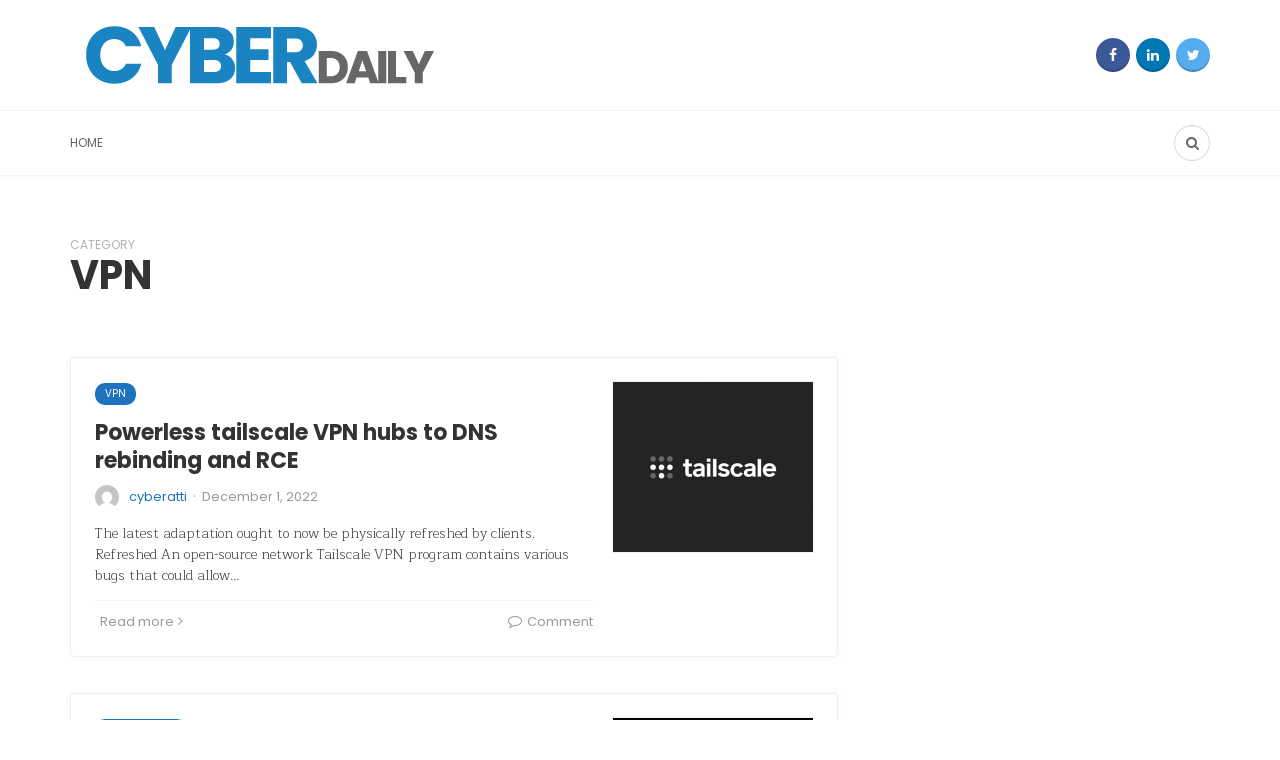

--- FILE ---
content_type: text/html; charset=UTF-8
request_url: https://cyberdaily.securelayer7.net/category/vpn/
body_size: 13106
content:


<!DOCTYPE html>

<html lang="en-US">

<head>

	<meta charset="UTF-8">

	<meta name="viewport" content="width=device-width, initial-scale=1">

	<link rel="profile" href="https://gmpg.org/xfn/11" />

	<meta name='robots' content='noindex, follow' />

<!-- Google Tag Manager by PYS -->
    <script data-cfasync="false" data-pagespeed-no-defer>
	    window.dataLayerPYS = window.dataLayerPYS || [];
	</script>
<!-- End Google Tag Manager by PYS --><link rel="preconnect" href="https://fonts.gstatic.com/" crossorigin>
	<!-- This site is optimized with the Yoast SEO plugin v24.3 - https://yoast.com/wordpress/plugins/seo/ -->
	<title>VPN &#8211; The Cybersecurity Daily News</title>
	<meta property="og:locale" content="en_US" />
	<meta property="og:type" content="article" />
	<meta property="og:title" content="VPN Archives - The Cybersecurity Daily News" />
	<meta property="og:url" content="https://cyberdaily.securelayer7.net/category/vpn/" />
	<meta property="og:site_name" content="The Cybersecurity Daily News" />
	<meta name="twitter:card" content="summary_large_image" />
	<meta name="twitter:site" content="@Cyberdaily2" />
	<script type="application/ld+json" class="yoast-schema-graph">{"@context":"https://schema.org","@graph":[{"@type":"CollectionPage","@id":"https://cyberdaily.securelayer7.net/category/vpn/","url":"https://cyberdaily.securelayer7.net/category/vpn/","name":"VPN Archives - The Cybersecurity Daily News","isPartOf":{"@id":"https://cyberdaily.securelayer7.net/#website"},"primaryImageOfPage":{"@id":"https://cyberdaily.securelayer7.net/category/vpn/#primaryimage"},"image":{"@id":"https://cyberdaily.securelayer7.net/category/vpn/#primaryimage"},"thumbnailUrl":"https://cyberdaily.securelayer7.net/wp-content/uploads/2022/12/image-1.png","breadcrumb":{"@id":"https://cyberdaily.securelayer7.net/category/vpn/#breadcrumb"},"inLanguage":"en-US"},{"@type":"ImageObject","inLanguage":"en-US","@id":"https://cyberdaily.securelayer7.net/category/vpn/#primaryimage","url":"https://cyberdaily.securelayer7.net/wp-content/uploads/2022/12/image-1.png","contentUrl":"https://cyberdaily.securelayer7.net/wp-content/uploads/2022/12/image-1.png","width":750,"height":392,"caption":"tailscale VPN"},{"@type":"BreadcrumbList","@id":"https://cyberdaily.securelayer7.net/category/vpn/#breadcrumb","itemListElement":[{"@type":"ListItem","position":1,"name":"Home","item":"https://cyberdaily.securelayer7.net/"},{"@type":"ListItem","position":2,"name":"VPN"}]},{"@type":"WebSite","@id":"https://cyberdaily.securelayer7.net/#website","url":"https://cyberdaily.securelayer7.net/","name":"The Cybersecurity Daily News","description":"Spreading Security Awarness is everyones job","potentialAction":[{"@type":"SearchAction","target":{"@type":"EntryPoint","urlTemplate":"https://cyberdaily.securelayer7.net/?s={search_term_string}"},"query-input":{"@type":"PropertyValueSpecification","valueRequired":true,"valueName":"search_term_string"}}],"inLanguage":"en-US"}]}</script>
	<!-- / Yoast SEO plugin. -->


<link rel='dns-prefetch' href='//static.addtoany.com' />
<link rel='dns-prefetch' href='//www.googletagmanager.com' />
<link rel="alternate" type="application/rss+xml" title="The Cybersecurity Daily News &raquo; Feed" href="https://cyberdaily.securelayer7.net/feed/" />
<link rel="alternate" type="application/rss+xml" title="The Cybersecurity Daily News &raquo; Comments Feed" href="https://cyberdaily.securelayer7.net/comments/feed/" />
<link rel='canonical' href='https://cyberdaily.securelayer7.net/category/vpn/' />
<script type="ee07cba6ec1cecd9ec01506c-text/javascript" id="wpp-js" src="https://cyberdaily.securelayer7.net/wp-content/plugins/wordpress-popular-posts/assets/js/wpp.min.js?ver=7.2.0" data-sampling="0" data-sampling-rate="100" data-api-url="https://cyberdaily.securelayer7.net/wp-json/wordpress-popular-posts" data-post-id="0" data-token="813246fcef" data-lang="0" data-debug="0"></script>
<link rel="alternate" type="application/rss+xml" title="The Cybersecurity Daily News &raquo; VPN Category Feed" href="https://cyberdaily.securelayer7.net/category/vpn/feed/" />
<style id='wp-img-auto-sizes-contain-inline-css' type='text/css'>
img:is([sizes=auto i],[sizes^="auto," i]){contain-intrinsic-size:3000px 1500px}
/*# sourceURL=wp-img-auto-sizes-contain-inline-css */
</style>
<style id='wp-emoji-styles-inline-css' type='text/css'>

	img.wp-smiley, img.emoji {
		display: inline !important;
		border: none !important;
		box-shadow: none !important;
		height: 1em !important;
		width: 1em !important;
		margin: 0 0.07em !important;
		vertical-align: -0.1em !important;
		background: none !important;
		padding: 0 !important;
	}
/*# sourceURL=wp-emoji-styles-inline-css */
</style>
<style id='wp-block-library-inline-css' type='text/css'>
:root{--wp-block-synced-color:#7a00df;--wp-block-synced-color--rgb:122,0,223;--wp-bound-block-color:var(--wp-block-synced-color);--wp-editor-canvas-background:#ddd;--wp-admin-theme-color:#007cba;--wp-admin-theme-color--rgb:0,124,186;--wp-admin-theme-color-darker-10:#006ba1;--wp-admin-theme-color-darker-10--rgb:0,107,160.5;--wp-admin-theme-color-darker-20:#005a87;--wp-admin-theme-color-darker-20--rgb:0,90,135;--wp-admin-border-width-focus:2px}@media (min-resolution:192dpi){:root{--wp-admin-border-width-focus:1.5px}}.wp-element-button{cursor:pointer}:root .has-very-light-gray-background-color{background-color:#eee}:root .has-very-dark-gray-background-color{background-color:#313131}:root .has-very-light-gray-color{color:#eee}:root .has-very-dark-gray-color{color:#313131}:root .has-vivid-green-cyan-to-vivid-cyan-blue-gradient-background{background:linear-gradient(135deg,#00d084,#0693e3)}:root .has-purple-crush-gradient-background{background:linear-gradient(135deg,#34e2e4,#4721fb 50%,#ab1dfe)}:root .has-hazy-dawn-gradient-background{background:linear-gradient(135deg,#faaca8,#dad0ec)}:root .has-subdued-olive-gradient-background{background:linear-gradient(135deg,#fafae1,#67a671)}:root .has-atomic-cream-gradient-background{background:linear-gradient(135deg,#fdd79a,#004a59)}:root .has-nightshade-gradient-background{background:linear-gradient(135deg,#330968,#31cdcf)}:root .has-midnight-gradient-background{background:linear-gradient(135deg,#020381,#2874fc)}:root{--wp--preset--font-size--normal:16px;--wp--preset--font-size--huge:42px}.has-regular-font-size{font-size:1em}.has-larger-font-size{font-size:2.625em}.has-normal-font-size{font-size:var(--wp--preset--font-size--normal)}.has-huge-font-size{font-size:var(--wp--preset--font-size--huge)}.has-text-align-center{text-align:center}.has-text-align-left{text-align:left}.has-text-align-right{text-align:right}.has-fit-text{white-space:nowrap!important}#end-resizable-editor-section{display:none}.aligncenter{clear:both}.items-justified-left{justify-content:flex-start}.items-justified-center{justify-content:center}.items-justified-right{justify-content:flex-end}.items-justified-space-between{justify-content:space-between}.screen-reader-text{border:0;clip-path:inset(50%);height:1px;margin:-1px;overflow:hidden;padding:0;position:absolute;width:1px;word-wrap:normal!important}.screen-reader-text:focus{background-color:#ddd;clip-path:none;color:#444;display:block;font-size:1em;height:auto;left:5px;line-height:normal;padding:15px 23px 14px;text-decoration:none;top:5px;width:auto;z-index:100000}html :where(.has-border-color){border-style:solid}html :where([style*=border-top-color]){border-top-style:solid}html :where([style*=border-right-color]){border-right-style:solid}html :where([style*=border-bottom-color]){border-bottom-style:solid}html :where([style*=border-left-color]){border-left-style:solid}html :where([style*=border-width]){border-style:solid}html :where([style*=border-top-width]){border-top-style:solid}html :where([style*=border-right-width]){border-right-style:solid}html :where([style*=border-bottom-width]){border-bottom-style:solid}html :where([style*=border-left-width]){border-left-style:solid}html :where(img[class*=wp-image-]){height:auto;max-width:100%}:where(figure){margin:0 0 1em}html :where(.is-position-sticky){--wp-admin--admin-bar--position-offset:var(--wp-admin--admin-bar--height,0px)}@media screen and (max-width:600px){html :where(.is-position-sticky){--wp-admin--admin-bar--position-offset:0px}}

/*# sourceURL=wp-block-library-inline-css */
</style><style id='wp-block-heading-inline-css' type='text/css'>
h1:where(.wp-block-heading).has-background,h2:where(.wp-block-heading).has-background,h3:where(.wp-block-heading).has-background,h4:where(.wp-block-heading).has-background,h5:where(.wp-block-heading).has-background,h6:where(.wp-block-heading).has-background{padding:1.25em 2.375em}h1.has-text-align-left[style*=writing-mode]:where([style*=vertical-lr]),h1.has-text-align-right[style*=writing-mode]:where([style*=vertical-rl]),h2.has-text-align-left[style*=writing-mode]:where([style*=vertical-lr]),h2.has-text-align-right[style*=writing-mode]:where([style*=vertical-rl]),h3.has-text-align-left[style*=writing-mode]:where([style*=vertical-lr]),h3.has-text-align-right[style*=writing-mode]:where([style*=vertical-rl]),h4.has-text-align-left[style*=writing-mode]:where([style*=vertical-lr]),h4.has-text-align-right[style*=writing-mode]:where([style*=vertical-rl]),h5.has-text-align-left[style*=writing-mode]:where([style*=vertical-lr]),h5.has-text-align-right[style*=writing-mode]:where([style*=vertical-rl]),h6.has-text-align-left[style*=writing-mode]:where([style*=vertical-lr]),h6.has-text-align-right[style*=writing-mode]:where([style*=vertical-rl]){rotate:180deg}
/*# sourceURL=https://cyberdaily.securelayer7.net/wp-includes/blocks/heading/style.min.css */
</style>
<style id='wp-block-paragraph-inline-css' type='text/css'>
.is-small-text{font-size:.875em}.is-regular-text{font-size:1em}.is-large-text{font-size:2.25em}.is-larger-text{font-size:3em}.has-drop-cap:not(:focus):first-letter{float:left;font-size:8.4em;font-style:normal;font-weight:100;line-height:.68;margin:.05em .1em 0 0;text-transform:uppercase}body.rtl .has-drop-cap:not(:focus):first-letter{float:none;margin-left:.1em}p.has-drop-cap.has-background{overflow:hidden}:root :where(p.has-background){padding:1.25em 2.375em}:where(p.has-text-color:not(.has-link-color)) a{color:inherit}p.has-text-align-left[style*="writing-mode:vertical-lr"],p.has-text-align-right[style*="writing-mode:vertical-rl"]{rotate:180deg}
/*# sourceURL=https://cyberdaily.securelayer7.net/wp-includes/blocks/paragraph/style.min.css */
</style>
<style id='global-styles-inline-css' type='text/css'>
:root{--wp--preset--aspect-ratio--square: 1;--wp--preset--aspect-ratio--4-3: 4/3;--wp--preset--aspect-ratio--3-4: 3/4;--wp--preset--aspect-ratio--3-2: 3/2;--wp--preset--aspect-ratio--2-3: 2/3;--wp--preset--aspect-ratio--16-9: 16/9;--wp--preset--aspect-ratio--9-16: 9/16;--wp--preset--color--black: #000000;--wp--preset--color--cyan-bluish-gray: #abb8c3;--wp--preset--color--white: #ffffff;--wp--preset--color--pale-pink: #f78da7;--wp--preset--color--vivid-red: #cf2e2e;--wp--preset--color--luminous-vivid-orange: #ff6900;--wp--preset--color--luminous-vivid-amber: #fcb900;--wp--preset--color--light-green-cyan: #7bdcb5;--wp--preset--color--vivid-green-cyan: #00d084;--wp--preset--color--pale-cyan-blue: #8ed1fc;--wp--preset--color--vivid-cyan-blue: #0693e3;--wp--preset--color--vivid-purple: #9b51e0;--wp--preset--gradient--vivid-cyan-blue-to-vivid-purple: linear-gradient(135deg,rgb(6,147,227) 0%,rgb(155,81,224) 100%);--wp--preset--gradient--light-green-cyan-to-vivid-green-cyan: linear-gradient(135deg,rgb(122,220,180) 0%,rgb(0,208,130) 100%);--wp--preset--gradient--luminous-vivid-amber-to-luminous-vivid-orange: linear-gradient(135deg,rgb(252,185,0) 0%,rgb(255,105,0) 100%);--wp--preset--gradient--luminous-vivid-orange-to-vivid-red: linear-gradient(135deg,rgb(255,105,0) 0%,rgb(207,46,46) 100%);--wp--preset--gradient--very-light-gray-to-cyan-bluish-gray: linear-gradient(135deg,rgb(238,238,238) 0%,rgb(169,184,195) 100%);--wp--preset--gradient--cool-to-warm-spectrum: linear-gradient(135deg,rgb(74,234,220) 0%,rgb(151,120,209) 20%,rgb(207,42,186) 40%,rgb(238,44,130) 60%,rgb(251,105,98) 80%,rgb(254,248,76) 100%);--wp--preset--gradient--blush-light-purple: linear-gradient(135deg,rgb(255,206,236) 0%,rgb(152,150,240) 100%);--wp--preset--gradient--blush-bordeaux: linear-gradient(135deg,rgb(254,205,165) 0%,rgb(254,45,45) 50%,rgb(107,0,62) 100%);--wp--preset--gradient--luminous-dusk: linear-gradient(135deg,rgb(255,203,112) 0%,rgb(199,81,192) 50%,rgb(65,88,208) 100%);--wp--preset--gradient--pale-ocean: linear-gradient(135deg,rgb(255,245,203) 0%,rgb(182,227,212) 50%,rgb(51,167,181) 100%);--wp--preset--gradient--electric-grass: linear-gradient(135deg,rgb(202,248,128) 0%,rgb(113,206,126) 100%);--wp--preset--gradient--midnight: linear-gradient(135deg,rgb(2,3,129) 0%,rgb(40,116,252) 100%);--wp--preset--font-size--small: 12.64px;--wp--preset--font-size--medium: 20px;--wp--preset--font-size--large: 20.256px;--wp--preset--font-size--x-large: 42px;--wp--preset--font-size--normal: 16px;--wp--preset--font-size--huge: 25.632px;--wp--preset--spacing--20: 0.44rem;--wp--preset--spacing--30: 0.67rem;--wp--preset--spacing--40: 1rem;--wp--preset--spacing--50: 1.5rem;--wp--preset--spacing--60: 2.25rem;--wp--preset--spacing--70: 3.38rem;--wp--preset--spacing--80: 5.06rem;--wp--preset--shadow--natural: 6px 6px 9px rgba(0, 0, 0, 0.2);--wp--preset--shadow--deep: 12px 12px 50px rgba(0, 0, 0, 0.4);--wp--preset--shadow--sharp: 6px 6px 0px rgba(0, 0, 0, 0.2);--wp--preset--shadow--outlined: 6px 6px 0px -3px rgb(255, 255, 255), 6px 6px rgb(0, 0, 0);--wp--preset--shadow--crisp: 6px 6px 0px rgb(0, 0, 0);}:where(.is-layout-flex){gap: 0.5em;}:where(.is-layout-grid){gap: 0.5em;}body .is-layout-flex{display: flex;}.is-layout-flex{flex-wrap: wrap;align-items: center;}.is-layout-flex > :is(*, div){margin: 0;}body .is-layout-grid{display: grid;}.is-layout-grid > :is(*, div){margin: 0;}:where(.wp-block-columns.is-layout-flex){gap: 2em;}:where(.wp-block-columns.is-layout-grid){gap: 2em;}:where(.wp-block-post-template.is-layout-flex){gap: 1.25em;}:where(.wp-block-post-template.is-layout-grid){gap: 1.25em;}.has-black-color{color: var(--wp--preset--color--black) !important;}.has-cyan-bluish-gray-color{color: var(--wp--preset--color--cyan-bluish-gray) !important;}.has-white-color{color: var(--wp--preset--color--white) !important;}.has-pale-pink-color{color: var(--wp--preset--color--pale-pink) !important;}.has-vivid-red-color{color: var(--wp--preset--color--vivid-red) !important;}.has-luminous-vivid-orange-color{color: var(--wp--preset--color--luminous-vivid-orange) !important;}.has-luminous-vivid-amber-color{color: var(--wp--preset--color--luminous-vivid-amber) !important;}.has-light-green-cyan-color{color: var(--wp--preset--color--light-green-cyan) !important;}.has-vivid-green-cyan-color{color: var(--wp--preset--color--vivid-green-cyan) !important;}.has-pale-cyan-blue-color{color: var(--wp--preset--color--pale-cyan-blue) !important;}.has-vivid-cyan-blue-color{color: var(--wp--preset--color--vivid-cyan-blue) !important;}.has-vivid-purple-color{color: var(--wp--preset--color--vivid-purple) !important;}.has-black-background-color{background-color: var(--wp--preset--color--black) !important;}.has-cyan-bluish-gray-background-color{background-color: var(--wp--preset--color--cyan-bluish-gray) !important;}.has-white-background-color{background-color: var(--wp--preset--color--white) !important;}.has-pale-pink-background-color{background-color: var(--wp--preset--color--pale-pink) !important;}.has-vivid-red-background-color{background-color: var(--wp--preset--color--vivid-red) !important;}.has-luminous-vivid-orange-background-color{background-color: var(--wp--preset--color--luminous-vivid-orange) !important;}.has-luminous-vivid-amber-background-color{background-color: var(--wp--preset--color--luminous-vivid-amber) !important;}.has-light-green-cyan-background-color{background-color: var(--wp--preset--color--light-green-cyan) !important;}.has-vivid-green-cyan-background-color{background-color: var(--wp--preset--color--vivid-green-cyan) !important;}.has-pale-cyan-blue-background-color{background-color: var(--wp--preset--color--pale-cyan-blue) !important;}.has-vivid-cyan-blue-background-color{background-color: var(--wp--preset--color--vivid-cyan-blue) !important;}.has-vivid-purple-background-color{background-color: var(--wp--preset--color--vivid-purple) !important;}.has-black-border-color{border-color: var(--wp--preset--color--black) !important;}.has-cyan-bluish-gray-border-color{border-color: var(--wp--preset--color--cyan-bluish-gray) !important;}.has-white-border-color{border-color: var(--wp--preset--color--white) !important;}.has-pale-pink-border-color{border-color: var(--wp--preset--color--pale-pink) !important;}.has-vivid-red-border-color{border-color: var(--wp--preset--color--vivid-red) !important;}.has-luminous-vivid-orange-border-color{border-color: var(--wp--preset--color--luminous-vivid-orange) !important;}.has-luminous-vivid-amber-border-color{border-color: var(--wp--preset--color--luminous-vivid-amber) !important;}.has-light-green-cyan-border-color{border-color: var(--wp--preset--color--light-green-cyan) !important;}.has-vivid-green-cyan-border-color{border-color: var(--wp--preset--color--vivid-green-cyan) !important;}.has-pale-cyan-blue-border-color{border-color: var(--wp--preset--color--pale-cyan-blue) !important;}.has-vivid-cyan-blue-border-color{border-color: var(--wp--preset--color--vivid-cyan-blue) !important;}.has-vivid-purple-border-color{border-color: var(--wp--preset--color--vivid-purple) !important;}.has-vivid-cyan-blue-to-vivid-purple-gradient-background{background: var(--wp--preset--gradient--vivid-cyan-blue-to-vivid-purple) !important;}.has-light-green-cyan-to-vivid-green-cyan-gradient-background{background: var(--wp--preset--gradient--light-green-cyan-to-vivid-green-cyan) !important;}.has-luminous-vivid-amber-to-luminous-vivid-orange-gradient-background{background: var(--wp--preset--gradient--luminous-vivid-amber-to-luminous-vivid-orange) !important;}.has-luminous-vivid-orange-to-vivid-red-gradient-background{background: var(--wp--preset--gradient--luminous-vivid-orange-to-vivid-red) !important;}.has-very-light-gray-to-cyan-bluish-gray-gradient-background{background: var(--wp--preset--gradient--very-light-gray-to-cyan-bluish-gray) !important;}.has-cool-to-warm-spectrum-gradient-background{background: var(--wp--preset--gradient--cool-to-warm-spectrum) !important;}.has-blush-light-purple-gradient-background{background: var(--wp--preset--gradient--blush-light-purple) !important;}.has-blush-bordeaux-gradient-background{background: var(--wp--preset--gradient--blush-bordeaux) !important;}.has-luminous-dusk-gradient-background{background: var(--wp--preset--gradient--luminous-dusk) !important;}.has-pale-ocean-gradient-background{background: var(--wp--preset--gradient--pale-ocean) !important;}.has-electric-grass-gradient-background{background: var(--wp--preset--gradient--electric-grass) !important;}.has-midnight-gradient-background{background: var(--wp--preset--gradient--midnight) !important;}.has-small-font-size{font-size: var(--wp--preset--font-size--small) !important;}.has-medium-font-size{font-size: var(--wp--preset--font-size--medium) !important;}.has-large-font-size{font-size: var(--wp--preset--font-size--large) !important;}.has-x-large-font-size{font-size: var(--wp--preset--font-size--x-large) !important;}
/*# sourceURL=global-styles-inline-css */
</style>

<style id='classic-theme-styles-inline-css' type='text/css'>
/*! This file is auto-generated */
.wp-block-button__link{color:#fff;background-color:#32373c;border-radius:9999px;box-shadow:none;text-decoration:none;padding:calc(.667em + 2px) calc(1.333em + 2px);font-size:1.125em}.wp-block-file__button{background:#32373c;color:#fff;text-decoration:none}
/*# sourceURL=/wp-includes/css/classic-themes.min.css */
</style>
<link rel='stylesheet' id='redux-extendify-styles-css' href='https://cyberdaily.securelayer7.net/wp-content/plugins/redux-framework/redux-core/assets/css/extendify-utilities.css?ver=4.4.3' type='text/css' media='all' />
<link rel='stylesheet' id='wordpress-popular-posts-css-css' href='https://cyberdaily.securelayer7.net/wp-content/plugins/wordpress-popular-posts/assets/css/wpp.css?ver=7.2.0' type='text/css' media='all' />
<link rel='stylesheet' id='bootstrap-css' href='https://cyberdaily.securelayer7.net/wp-content/themes/bone/vendors/bootstrap/bootstrap.css?ver=3.3.4' type='text/css' media='all' />
<link rel='stylesheet' id='fotorama-css' href='https://cyberdaily.securelayer7.net/wp-content/themes/bone/vendors/fotorama/fotorama.css?ver=4.6.4' type='text/css' media='all' />
<link rel='stylesheet' id='owl-carousel-css' href='https://cyberdaily.securelayer7.net/wp-content/themes/bone/vendors/owl-carousel/owl.carousel.min.css?ver=2.2.1' type='text/css' media='all' />
<link rel='stylesheet' id='zoom-js-css' href='https://cyberdaily.securelayer7.net/wp-content/themes/bone/vendors/zoom/zoom.css?ver=0.0.2' type='text/css' media='all' />
<link rel='stylesheet' id='md-bone-style-css' href='https://cyberdaily.securelayer7.net/wp-content/themes/bone/style.css?ver=2.5.0' type='text/css' media='all' />
<style id='md-bone-style-inline-css' type='text/css'>
.fotorama__thumb-border,.tagcloud a:hover,.tagcloud a:focus,.tagcloud a:active,.wp-block-tag-cloud a:hover,.wp-block-tag-cloud a:focus,.wp-block-tag-cloud a:active,.postTags-list > a:hover,.postVia-list > a:hover,.postSource-list > a:hover,.tabs-nav li.active a:after,.navigation--standard > ul > li > a:before,.articleTags-list > a:hover,input[type="submit"],input[type="submit"]:hover{border-color:#1E73BE;}.reviewMeter-item-score:after,.commentCountBox:after{border-top-color:#1E73BE;}
/*# sourceURL=md-bone-style-inline-css */
</style>
<link rel='stylesheet' id='font-awesome-css' href='https://cyberdaily.securelayer7.net/wp-content/themes/bone/vendors/font-awesome/css/font-awesome.min.css?ver=4.7.0' type='text/css' media='all' />
<link rel='stylesheet' id='addtoany-css' href='https://cyberdaily.securelayer7.net/wp-content/plugins/add-to-any/addtoany.min.css?ver=1.16' type='text/css' media='all' />
<script type="ee07cba6ec1cecd9ec01506c-text/javascript" id="addtoany-core-js-before">
/* <![CDATA[ */
window.a2a_config=window.a2a_config||{};a2a_config.callbacks=[];a2a_config.overlays=[];a2a_config.templates={};

//# sourceURL=addtoany-core-js-before
/* ]]> */
</script>
<script type="ee07cba6ec1cecd9ec01506c-text/javascript" defer src="https://static.addtoany.com/menu/page.js" id="addtoany-core-js"></script>
<script type="ee07cba6ec1cecd9ec01506c-text/javascript" src="https://cyberdaily.securelayer7.net/wp-includes/js/jquery/jquery.min.js?ver=3.7.1" id="jquery-core-js"></script>
<script type="ee07cba6ec1cecd9ec01506c-text/javascript" src="https://cyberdaily.securelayer7.net/wp-includes/js/jquery/jquery-migrate.min.js?ver=3.4.1" id="jquery-migrate-js"></script>
<script type="ee07cba6ec1cecd9ec01506c-text/javascript" defer src="https://cyberdaily.securelayer7.net/wp-content/plugins/add-to-any/addtoany.min.js?ver=1.1" id="addtoany-jquery-js"></script>
<link rel="https://api.w.org/" href="https://cyberdaily.securelayer7.net/wp-json/" /><link rel="alternate" title="JSON" type="application/json" href="https://cyberdaily.securelayer7.net/wp-json/wp/v2/categories/283" /><link rel="EditURI" type="application/rsd+xml" title="RSD" href="https://cyberdaily.securelayer7.net/xmlrpc.php?rsd" />
<meta name="generator" content="WordPress 6.9" />
<meta name="generator" content="Redux 4.4.3" /><meta name="generator" content="Site Kit by Google 1.103.0" />            <style id="wpp-loading-animation-styles">@-webkit-keyframes bgslide{from{background-position-x:0}to{background-position-x:-200%}}@keyframes bgslide{from{background-position-x:0}to{background-position-x:-200%}}.wpp-widget-block-placeholder,.wpp-shortcode-placeholder{margin:0 auto;width:60px;height:3px;background:#dd3737;background:linear-gradient(90deg,#dd3737 0%,#571313 10%,#dd3737 100%);background-size:200% auto;border-radius:3px;-webkit-animation:bgslide 1s infinite linear;animation:bgslide 1s infinite linear}</style>
            <meta name="redi-version" content="1.2.5" />
<!-- Google Tag Manager snippet added by Site Kit -->
<script type="ee07cba6ec1cecd9ec01506c-text/javascript">
/* <![CDATA[ */

			( function( w, d, s, l, i ) {
				w[l] = w[l] || [];
				w[l].push( {'gtm.start': new Date().getTime(), event: 'gtm.js'} );
				var f = d.getElementsByTagName( s )[0],
					j = d.createElement( s ), dl = l != 'dataLayer' ? '&l=' + l : '';
				j.async = true;
				j.src = 'https://www.googletagmanager.com/gtm.js?id=' + i + dl;
				f.parentNode.insertBefore( j, f );
			} )( window, document, 'script', 'dataLayer', 'GTM-WFMQ3FQ' );
			
/* ]]> */
</script>

<!-- End Google Tag Manager snippet added by Site Kit -->
<link rel="icon" href="https://cyberdaily.securelayer7.net/wp-content/uploads/2020/10/cropped-daily-1-32x32.png" sizes="32x32" />
<link rel="icon" href="https://cyberdaily.securelayer7.net/wp-content/uploads/2020/10/cropped-daily-1-192x192.png" sizes="192x192" />
<link rel="apple-touch-icon" href="https://cyberdaily.securelayer7.net/wp-content/uploads/2020/10/cropped-daily-1-180x180.png" />
<meta name="msapplication-TileImage" content="https://cyberdaily.securelayer7.net/wp-content/uploads/2020/10/cropped-daily-1-270x270.png" />
<link rel="alternate" type="application/rss+xml" title="RSS" href="https://cyberdaily.securelayer7.net/rsslatest.xml" />		<style type="text/css" id="wp-custom-css">
			.widget_categories {
    max-width: 360px;
    display: none;
}		</style>
		<style id="md_bone_opt-dynamic-css" title="dynamic-css" class="redux-options-output">.siteTitle--default{padding-top:0px;padding-right:0px;padding-bottom:0px;padding-left:0px;}.siteTitle--small{padding-top:0px;padding-right:0px;padding-bottom:0px;padding-left:0px;}.primaryBgColor,input[type="submit"],.postCategory,.progressContainer-bar,.reviewMeter-item-score,.reviewBox-summary-totalScore-wrap,.postTitle .featuredBadge,.btn.btn--solid,.btn.btn--solid:active,.btn.btn--solid:focus,.btn.btn--solid:hover,.btn.btn--solid:visited,.postFormatLink .o-backgroundImg,.featuredBlock--slider article.noThumb,.post--review-meter-bar,.post--review-score, .post--tile.noThumb,.commentCountBox,.byCategoryListing-title i,.categoryTile .o-backgroundImg,.mdPostsListWidget .list-index,.widget_archive li:hover:after,.widget_calendar caption,.block-title span:after,.widget_mc4wp_form_widget input[type="submit"],.wpp-list-with-thumbnails > li:hover > a:first-child:after,.md-pagination .page-numbers.current,.offCanvasClose,.siteFooter-top-wrap{background-color:#1E73BE;}.primaryColor, .primaryColor:hover, .primaryColor:focus, .primaryColor:active, .authorName, .authorName a, .articleMeta-author a, .siteLogo-name,.articleTags-list > a:hover,.articleVia-list > a:hover,.articleSource-list > a:hover,.comment-author:hover,.post--card--bg.noThumb .postInfo .postMeta--author-author a,.loginFormWrapper .modal-close i,.postTitle .postFormatBadge,.widget_pages ul.children > li:before,.widget_categories ul.children > li:before,.widget_nav_menu .submenu-toggle,.tagcloud a:hover,.tagcloud a:focus,.tagcloud a:active,.wp-block-tag-cloud a:hover,.wp-block-tag-cloud a:focus,.wp-block-tag-cloud a:active,.postTags-list > a:hover,.postVia-list > a:hover,.postSource-list > a:hover,.widget_recent_comments .comment-author-link,.widget_recent_comments .comment-author-link a,.tabs-nav li.active a,.widget_pages li > a:before,.wpp-list:not(.wpp-list-with-thumbnails) > li:hover:before,.postFormatBadge,.comment-author, .postMeta--author-author a,.postFormatQuote:before,.logged-in-as a:first-child{color:#1E73BE;}.titleFont,.postTitle,h1,h2,h3,h4,h5,h6,.widget_recent_comments .comment-author-link,.widget_recent_comments li > a,.widget_recent_entries a,.widget_rss a.rsswidget,.widget_rss .rss-date,.wpp-post-title{font-family:Poppins,Arial, Helvetica, sans-serif;}body, .bodyCopy{font-family:Maitree,Georgia, serif;}label,input[type=submit],.metaText,.metaFont,.metaBtn,.postMeta,.postCategory,.blockHeading,.comment-reply-title,.wp-caption,.gallery-caption,.widget-title,.btn,.navigation,.logged-in-as,.widget_calendar table,.wp-block-calendar table,.tagcloud a,.widget_nav_menu .menu,.widget_categories li,.widget_meta li > a,.widget_pages li,.widget_archive a,.comment-reply-title small,.wpp-meta,.wpp-list-with-thumbnails > li > a:first-child:after,.wpp-list:not(.wpp-list-with-thumbnails) > li:before{font-family:Poppins,Arial, Helvetica, sans-serif;}.siteHeader-content{background-color:#ffffff;}.featuredBlockBackground{background-color:#1e73be;}</style><!-- Google tag (gtag.js) --> <script async src="https://www.googletagmanager.com/gtag/js?id=G-WCXN16XDQ1&l=dataLayerPYS" type="ee07cba6ec1cecd9ec01506c-text/javascript"></script> <script type="ee07cba6ec1cecd9ec01506c-text/javascript">   window.dataLayerPYS = window.dataLayerPYS || [];   function gtag(){dataLayerPYS.push(arguments);}   gtag('js', new Date());   gtag('config', 'G-WCXN16XDQ1'); </script>
</head>



<body class="archive category category-vpn category-283 wp-embed-responsive wp-theme-bone">

			<!-- Google Tag Manager (noscript) snippet added by Site Kit -->
		<noscript>
			<iframe src="https://www.googletagmanager.com/ns.html?id=GTM-WFMQ3FQ" height="0" width="0" style="display:none;visibility:hidden"></iframe>
		</noscript>
		<!-- End Google Tag Manager (noscript) snippet added by Site Kit -->
		
	

	<!-- siteWrap -->

	<div class="siteWrap">



		<!-- siteHeader -->

		<header class="siteHeader siteHeader--standard siteHeader--standard--left">

			<div class="siteHeader-content hidden-xs hidden-sm">

				<div class="container">

					<div class="flexbox">

						<div class="siteHeader-content-component siteHeader-component--left flexbox-item">

							<div class="siteTitle siteTitle--default metaFont">
	<a class="siteLogo siteLogo--image" href="https://cyberdaily.securelayer7.net/" title="The Cybersecurity Daily News" rel="home">
		<img src="https://cyberdaily.securelayer7.net/wp-content/uploads/2020/10/cyberdaily-380x90-1.png" width="380" height="90" rel="logo" alt="The Cybersecurity Daily News">
	</a>
</div>
						</div>

						<div class="siteHeader-content-component siteHeader-component--right flexbox-item">

							<ul class="socialList socialList--inline metaFont">
	<li class="socialList-facebook"><a href="https://www.facebook.com/Cyberdaily-The-Cybersecurity-Daily-News-103206995170893" title="Facebook" target="_blank" rel="noopener noreferrer"><i class="fa fa-facebook"></i></a></li><li class="socialList-linkedin"><a href="https://www.linkedin.com/company/cyberdaily-the-cybersecurity-daily-news/" title="Linkedin" target="_blank" rel="noopener noreferrer"><i class="fa fa-linkedin"></i></a></li><li class="socialList-twitter"><a href="https://twitter.com/Cyberdaily2" title="Twitter" target="_blank" rel="noopener noreferrer"><i class="fa fa-twitter"></i></a></li></ul>

						</div>

					</div>

				</div>

			</div>



			<div class="siteHeader-nav js-searchOuter">

				<div class="container">

					<div class="flexbox">

						<div class="siteHeader-component--left flexbox-item hidden-md hidden-lg">

							<div class="menuToggleBtn js-menu-toggle btn btn--circle hidden-sm hidden-md hidden-lg"><i class="fa fa-navicon"></i></div>

							<div class="menuToggleBtn js-menu-toggle btn btn--pill hidden-xs"><i class="fa fa-navicon"></i><span>Menu</span></div>

						</div>

						<div class="siteHeader-component--center flexbox-item u-alignCenter hidden-md hidden-lg">

							<div class="siteTitle siteTitle--small metaFont">
	<a class="siteLogo siteLogo--image" href="https://cyberdaily.securelayer7.net/" title="The Cybersecurity Daily News" rel="home">
				<img src="https://cyberdaily.securelayer7.net/wp-content/uploads/2020/10/cyberdaily-380x90-1.png" width="380" height="90" rel="logo" alt="The Cybersecurity Daily News" style="max-height:65px;">
			</a>

</div>
						</div>



						<nav class="navigation navigation--main navigation--standard hidden-xs hidden-sm flexbox-item">

							<ul id="menu-primary-menu" class="menu"><li id="menu-item-719" class="menu-item menu-item-type-custom menu-item-object-custom menu-item-home menu-item-719"><a href="https://cyberdaily.securelayer7.net/">Home</a></li>
</ul>
						</nav>



						<div class="siteHeader-component--right headerActions flexbox-item u-alignRight">

							<div class="compactSearch">

								<div class="searchField metaFont">
	<form class="searchField-form" method="get" action="https://cyberdaily.securelayer7.net/">
		<input type="text" name="s" class="searchField-form-input" placeholder="Search..." value="">
		<button type="submit" class="searchField-form-btn"><i class="fa fa-search"></i></button>
	</form>
</div>
								<div class="searchToggleBtn btn btn--circle js-searchToggle hidden-sm"><i class="fa fa-search iconSearch"></i><i class="fa fa-times iconClose"></i></div>

								<div class="searchToggleBtn btn btn--pill js-searchToggle hidden-xs hidden-md hidden-lg"><i class="fa fa-search iconSearch"></i><i class="fa fa-times iconClose"></i><span>Search</span></div>

							</div>

						</div>

					</div>

				</div>

			</div>



			
			<div class="siteHeader--fixed js-fixedHeader js-searchOuter">

				<div class="container">

					<div class="flexbox">

						<div class="flexbox-item">

							<nav class="navigation navigation--main navigation--standard hidden-xs hidden-sm">

								<ul id="menu-primary-menu-1" class="menu"><li class="menu-item menu-item-type-custom menu-item-object-custom menu-item-home menu-item-719"><a href="https://cyberdaily.securelayer7.net/">Home</a></li>
</ul>
							</nav>

						</div>



						<div class="flexbox-item u-alignRight">

							<div class="compactSearch">

								<div class="searchField metaFont">
	<form class="searchField-form" method="get" action="https://cyberdaily.securelayer7.net/">
		<input type="text" name="s" class="searchField-form-input" placeholder="Search..." value="">
		<button type="submit" class="searchField-form-btn"><i class="fa fa-search"></i></button>
	</form>
</div>
								<div class="searchToggleBtn btn btn--circle js-searchToggle"><i class="fa fa-search iconSearch"></i><i class="fa fa-times iconClose"></i></div>

							</div>

						</div>

					</div>



				</div>

			</div>

			


		</header>

		<!-- siteHeader -->
<main id="main" class="layoutBody">
	<div class="pageHeading pageHeading--fw">
		<div class="container">
			<div class="pageHeading-prefix metaFont">Category</div>
			<h3 class="pageHeading-title titleFont">VPN</h3>
					</div>
	</div>

		<div class="contentBlockWrapper">

		<div class="container">
			<div class="layoutContent clearfix">
				<div class="layoutContent-main hasRightSidebar">
										<div id="mdContent" class="block--list clearfix">
						<div class="list-item"><article class="postItem post--list clearfix post-9924 post type-post status-publish format-standard has-post-thumbnail category-vpn tag-tailscale-vpn tag-tailscale-vpn-dns-rebinding tag-tailscale-vpn-rce">
	
				<div class="postFeaturedImg">
						<a href="https://cyberdaily.securelayer7.net/powerless-tailscale-vpn-hubs-to-dns-rebinding-and-rce/" class="o-blockLink">
								<img width="200" height="170" src="https://cyberdaily.securelayer7.net/wp-content/uploads/2022/12/image-1-200x170.png" class="attachment-md_bone_sm size-md_bone_sm wp-post-image" alt="tailscale VPN" decoding="async" />			</a>
					</div>
		
		<div class="postInfo">
							<a href="https://cyberdaily.securelayer7.net/category/vpn/" title="View all posts in VPN" rel="tag" class="postCategory">VPN</a>				<h3 class="postTitle entry-title">
					<a href="https://cyberdaily.securelayer7.net/powerless-tailscale-vpn-hubs-to-dns-rebinding-and-rce/" rel="bookmark">Powerless tailscale VPN hubs to DNS rebinding and RCE</a>
														</h3>
			
					<div class="postMeta--author postMeta--author--1 o-media vcard author">
			<div class="postMeta--author-avatar o-media-left o-media--middle photo"><img alt='avatar' src='https://secure.gravatar.com/avatar/4bdc54f62e649bffc8e32a77440a8232e61835167ae28a50dc3fbd60083497d3?s=24&#038;d=mm&#038;r=g' srcset='https://secure.gravatar.com/avatar/4bdc54f62e649bffc8e32a77440a8232e61835167ae28a50dc3fbd60083497d3?s=48&#038;d=mm&#038;r=g 2x' class='avatar avatar-24 photo' height='24' width='24' decoding='async'/></div>
			<div class="postMeta--author-text o-media-body o-media--middle">
				<span class="postMeta--author-author metaFont fn"><a href="https://cyberdaily.securelayer7.net/author/cyberatti/" title="Posts by cyberatti" rel="author">cyberatti</a></span><span class="middot">&middot;</span><span class="metaText metaDate"><abbr class="published updated" title="December 1, 2022">December 1, 2022</abbr></span>	
			</div>
		</div>
		
							<div class="postFeaturedImgWrap visible-xs">
						<div class="postFeaturedImg">
						<a href="https://cyberdaily.securelayer7.net/powerless-tailscale-vpn-hubs-to-dns-rebinding-and-rce/" class="o-blockLink">
								<img width="200" height="170" src="https://cyberdaily.securelayer7.net/wp-content/uploads/2022/12/image-1-200x170.png" class="attachment-md_bone_sm size-md_bone_sm wp-post-image" alt="tailscale VPN" decoding="async" loading="lazy" />			</a>
					</div>
						</div>
						
						<div class="postSummary entry-content">
				<p>The latest adaptation ought to now be physically refreshed by clients. Refreshed An open-source network Tailscale VPN program contains various bugs that could allow&hellip;</p>
			</div>
			
			<div class="postFooter">
								<div class="postMeta--btn postMeta--btn--2 clearfix">
					<div class="u-floatLeft">
						<a href="https://cyberdaily.securelayer7.net/powerless-tailscale-vpn-hubs-to-dns-rebinding-and-rce/" class="readMoreLink metaLink metaFont">Read more<i class="fa fa-angle-right"></i></a>
					</div>
					<div class="u-floatRight">
						<a href="https://cyberdaily.securelayer7.net/powerless-tailscale-vpn-hubs-to-dns-rebinding-and-rce/#respond" class="metaFont metaLink">
							<i class="fa fa-comment-o"></i>
							<span class="hidden-xs"> Comment</span>						</a>
					</div>
				</div>
							</div>
		</div>
	
</article></div><div class="list-item"><article class="postItem post--list clearfix post-6747 post type-post status-publish format-standard has-post-thumbnail category-cyber-breach category-cyberattack category-cyberattack-campaign category-cybercrime-in-india category-cybercriminal category-cybersecurity category-cybersecurity-news category-news category-vpn category-zero-day-3 category-zero-day tag-cybersecurity-news tag-news tag-virgin-media-2 tag-vpn tag-vulnerabilities tag-zero-day-vulnerability">
	
				<div class="postFeaturedImg">
						<a href="https://cyberdaily.securelayer7.net/vpn-unmasked-zero-day-vulnerability/" class="o-blockLink">
								<img width="200" height="170" src="https://cyberdaily.securelayer7.net/wp-content/uploads/2021/09/fly-d-jEGtdGCeCVk-unsplash-200x170.jpg" class="attachment-md_bone_sm size-md_bone_sm wp-post-image" alt="zero-day vulnerability" decoding="async" loading="lazy" />			</a>
					</div>
		
		<div class="postInfo">
							<a href="https://cyberdaily.securelayer7.net/category/cyber-breach/" title="View all posts in cyber breach" rel="tag" class="postCategory">cyber breach</a>				<h3 class="postTitle entry-title">
					<a href="https://cyberdaily.securelayer7.net/vpn-unmasked-zero-day-vulnerability/" rel="bookmark">VPN at Virgin Media&#8217;s router unmasked  zero-day vulnerability</a>
														</h3>
			
					<div class="postMeta--author postMeta--author--1 o-media vcard author">
			<div class="postMeta--author-avatar o-media-left o-media--middle photo"><img alt='avatar' src='https://secure.gravatar.com/avatar/4bdc54f62e649bffc8e32a77440a8232e61835167ae28a50dc3fbd60083497d3?s=24&#038;d=mm&#038;r=g' srcset='https://secure.gravatar.com/avatar/4bdc54f62e649bffc8e32a77440a8232e61835167ae28a50dc3fbd60083497d3?s=48&#038;d=mm&#038;r=g 2x' class='avatar avatar-24 photo' height='24' width='24' loading='lazy' decoding='async'/></div>
			<div class="postMeta--author-text o-media-body o-media--middle">
				<span class="postMeta--author-author metaFont fn"><a href="https://cyberdaily.securelayer7.net/author/cyberatti/" title="Posts by cyberatti" rel="author">cyberatti</a></span><span class="middot">&middot;</span><span class="metaText metaDate"><abbr class="published updated" title="September 22, 2021">September 22, 2021</abbr></span>	
			</div>
		</div>
		
							<div class="postFeaturedImgWrap visible-xs">
						<div class="postFeaturedImg">
						<a href="https://cyberdaily.securelayer7.net/vpn-unmasked-zero-day-vulnerability/" class="o-blockLink">
								<img width="200" height="170" src="https://cyberdaily.securelayer7.net/wp-content/uploads/2021/09/fly-d-jEGtdGCeCVk-unsplash-200x170.jpg" class="attachment-md_bone_sm size-md_bone_sm wp-post-image" alt="zero-day vulnerability" decoding="async" loading="lazy" />			</a>
					</div>
						</div>
						
						<div class="postSummary entry-content">
				<p>Researchers have discovered a zero-day vulnerability in Virgin Media&#8217;s Super Hub 3 routers that allow attackers to see VPN customers&#8217; real IP addresses. Nearly&hellip;</p>
			</div>
			
			<div class="postFooter">
								<div class="postMeta--btn postMeta--btn--2 clearfix">
					<div class="u-floatLeft">
						<a href="https://cyberdaily.securelayer7.net/vpn-unmasked-zero-day-vulnerability/" class="readMoreLink metaLink metaFont">Read more<i class="fa fa-angle-right"></i></a>
					</div>
					<div class="u-floatRight">
						<a href="https://cyberdaily.securelayer7.net/vpn-unmasked-zero-day-vulnerability/#respond" class="metaFont metaLink">
							<i class="fa fa-comment-o"></i>
							<span class="hidden-xs"> Comment</span>						</a>
					</div>
				</div>
							</div>
		</div>
	
</article></div><div class="list-item"><article class="postItem post--list clearfix post-5228 post type-post status-publish format-standard has-post-thumbnail category-cybersecurity category-cybersecurity-issues category-cybersecurity-news category-uncategorized category-hacker category-vpn tag-cybersecurity tag-cybersecurity-news tag-doublevpn tag-hacker tag-news tag-vpn">
	
				<div class="postFeaturedImg">
						<a href="https://cyberdaily.securelayer7.net/doublevpn-takedown-by-international-law-enforcements/" class="o-blockLink">
								<img width="200" height="170" src="https://cyberdaily.securelayer7.net/wp-content/uploads/2021/07/cyber-security-1784985_1280-200x170.png" class="attachment-md_bone_sm size-md_bone_sm wp-post-image" alt="DoubleVPN" decoding="async" loading="lazy" />			</a>
					</div>
		
		<div class="postInfo">
							<a href="https://cyberdaily.securelayer7.net/category/cybersecurity/" title="View all posts in Cybersecurity" rel="tag" class="postCategory">Cybersecurity</a>				<h3 class="postTitle entry-title">
					<a href="https://cyberdaily.securelayer7.net/doublevpn-takedown-by-international-law-enforcements/" rel="bookmark">DoubleVPN Takedown By International Law Enforcements</a>
														</h3>
			
					<div class="postMeta--author postMeta--author--1 o-media vcard author">
			<div class="postMeta--author-avatar o-media-left o-media--middle photo"><img alt='avatar' src='https://secure.gravatar.com/avatar/4bdc54f62e649bffc8e32a77440a8232e61835167ae28a50dc3fbd60083497d3?s=24&#038;d=mm&#038;r=g' srcset='https://secure.gravatar.com/avatar/4bdc54f62e649bffc8e32a77440a8232e61835167ae28a50dc3fbd60083497d3?s=48&#038;d=mm&#038;r=g 2x' class='avatar avatar-24 photo' height='24' width='24' loading='lazy' decoding='async'/></div>
			<div class="postMeta--author-text o-media-body o-media--middle">
				<span class="postMeta--author-author metaFont fn"><a href="https://cyberdaily.securelayer7.net/author/cyberatti/" title="Posts by cyberatti" rel="author">cyberatti</a></span><span class="middot">&middot;</span><span class="metaText metaDate"><abbr class="published updated" title="July 1, 2021">July 1, 2021</abbr></span>	
			</div>
		</div>
		
							<div class="postFeaturedImgWrap visible-xs">
						<div class="postFeaturedImg">
						<a href="https://cyberdaily.securelayer7.net/doublevpn-takedown-by-international-law-enforcements/" class="o-blockLink">
								<img width="200" height="170" src="https://cyberdaily.securelayer7.net/wp-content/uploads/2021/07/cyber-security-1784985_1280-200x170.png" class="attachment-md_bone_sm size-md_bone_sm wp-post-image" alt="DoubleVPN" decoding="async" loading="lazy" />			</a>
					</div>
						</div>
						
						<div class="postSummary entry-content">
				<p>In the latest developments, a VPN service called DoubleVPN has been obliterated by a collective law enforcement operation coordinated by international law entities. The&hellip;</p>
			</div>
			
			<div class="postFooter">
								<div class="postMeta--btn postMeta--btn--2 clearfix">
					<div class="u-floatLeft">
						<a href="https://cyberdaily.securelayer7.net/doublevpn-takedown-by-international-law-enforcements/" class="readMoreLink metaLink metaFont">Read more<i class="fa fa-angle-right"></i></a>
					</div>
					<div class="u-floatRight">
						<a href="https://cyberdaily.securelayer7.net/doublevpn-takedown-by-international-law-enforcements/#respond" class="metaFont metaLink">
							<i class="fa fa-comment-o"></i>
							<span class="hidden-xs"> Comment</span>						</a>
					</div>
				</div>
							</div>
		</div>
	
</article></div><div class="list-item"><article class="postItem post--list clearfix post-5050 post type-post status-publish format-standard has-post-thumbnail category-cybersecurity category-cybersecurity-issues category-cybersecurity-news category-hacker category-hacker-attack category-vpn category-vulnerabilities tag-cybersecurity tag-cybersecurity-news tag-hacker tag-hacker-attack tag-kaeri tag-news tag-vpn tag-vulnerabilities">
	
				<div class="postFeaturedImg">
						<a href="https://cyberdaily.securelayer7.net/kaeri-south-koreas-atomic-research-institute-hacked-by-north-korean-hackers/" class="o-blockLink">
								<img width="200" height="170" src="https://cyberdaily.securelayer7.net/wp-content/uploads/2021/06/hacker-2300772_1280-1-200x170.jpg" class="attachment-md_bone_sm size-md_bone_sm wp-post-image" alt="KAERI" decoding="async" loading="lazy" />			</a>
					</div>
		
		<div class="postInfo">
							<a href="https://cyberdaily.securelayer7.net/category/cybersecurity/" title="View all posts in Cybersecurity" rel="tag" class="postCategory">Cybersecurity</a>				<h3 class="postTitle entry-title">
					<a href="https://cyberdaily.securelayer7.net/kaeri-south-koreas-atomic-research-institute-hacked-by-north-korean-hackers/" rel="bookmark">KAERI-South Korea’s Atomic Research Institute Hacked By North Korean Hackers</a>
														</h3>
			
					<div class="postMeta--author postMeta--author--1 o-media vcard author">
			<div class="postMeta--author-avatar o-media-left o-media--middle photo"><img alt='avatar' src='https://secure.gravatar.com/avatar/4bdc54f62e649bffc8e32a77440a8232e61835167ae28a50dc3fbd60083497d3?s=24&#038;d=mm&#038;r=g' srcset='https://secure.gravatar.com/avatar/4bdc54f62e649bffc8e32a77440a8232e61835167ae28a50dc3fbd60083497d3?s=48&#038;d=mm&#038;r=g 2x' class='avatar avatar-24 photo' height='24' width='24' loading='lazy' decoding='async'/></div>
			<div class="postMeta--author-text o-media-body o-media--middle">
				<span class="postMeta--author-author metaFont fn"><a href="https://cyberdaily.securelayer7.net/author/cyberatti/" title="Posts by cyberatti" rel="author">cyberatti</a></span><span class="middot">&middot;</span><span class="metaText metaDate"><abbr class="published updated" title="June 21, 2021">June 21, 2021</abbr></span>	
			</div>
		</div>
		
							<div class="postFeaturedImgWrap visible-xs">
						<div class="postFeaturedImg">
						<a href="https://cyberdaily.securelayer7.net/kaeri-south-koreas-atomic-research-institute-hacked-by-north-korean-hackers/" class="o-blockLink">
								<img width="200" height="170" src="https://cyberdaily.securelayer7.net/wp-content/uploads/2021/06/hacker-2300772_1280-1-200x170.jpg" class="attachment-md_bone_sm size-md_bone_sm wp-post-image" alt="KAERI" decoding="async" loading="lazy" />			</a>
					</div>
						</div>
						
						<div class="postSummary entry-content">
				<p>In the latest hacker developments, the Korea Atomic Energy Research Institute (KAERI) of South Korea has newly disclosed that its private, internal systems were&hellip;</p>
			</div>
			
			<div class="postFooter">
								<div class="postMeta--btn postMeta--btn--2 clearfix">
					<div class="u-floatLeft">
						<a href="https://cyberdaily.securelayer7.net/kaeri-south-koreas-atomic-research-institute-hacked-by-north-korean-hackers/" class="readMoreLink metaLink metaFont">Read more<i class="fa fa-angle-right"></i></a>
					</div>
					<div class="u-floatRight">
						<a href="https://cyberdaily.securelayer7.net/kaeri-south-koreas-atomic-research-institute-hacked-by-north-korean-hackers/#respond" class="metaFont metaLink">
							<i class="fa fa-comment-o"></i>
							<span class="hidden-xs"> Comment</span>						</a>
					</div>
				</div>
							</div>
		</div>
	
</article></div><div class="list-item"><article class="postItem post--list clearfix post-3885 post type-post status-publish format-standard has-post-thumbnail category-cyberattack category-cybersecurity-issues category-cybersecurity-news category-cybersecurity-threats category-cyberthreats category-uncategorized category-mandiant category-pulse-secure category-vpn category-vulnerabilities tag-cybersecurity tag-cybersecurity-news tag-mandiant tag-news tag-pulse-secure tag-pulse-secure-vpn tag-vpn tag-vulnerabilities">
	
				<div class="postFeaturedImg">
						<a href="https://cyberdaily.securelayer7.net/threat-actors-leverage-authentication-bypass-techniques-to-attack-pulse-secure-vpn/" class="o-blockLink">
								<img width="200" height="170" src="https://cyberdaily.securelayer7.net/wp-content/uploads/2021/04/map-4636843_1280-1-200x170.jpg" class="attachment-md_bone_sm size-md_bone_sm wp-post-image" alt="pulse secure" decoding="async" loading="lazy" />			</a>
					</div>
		
		<div class="postInfo">
							<a href="https://cyberdaily.securelayer7.net/category/cyberattack/" title="View all posts in cyberattack" rel="tag" class="postCategory">cyberattack</a>				<h3 class="postTitle entry-title">
					<a href="https://cyberdaily.securelayer7.net/threat-actors-leverage-authentication-bypass-techniques-to-attack-pulse-secure-vpn/" rel="bookmark">Threat actors leverage Authentication Bypass Techniques to attack Pulse Secure VPN</a>
														</h3>
			
					<div class="postMeta--author postMeta--author--1 o-media vcard author">
			<div class="postMeta--author-avatar o-media-left o-media--middle photo"><img alt='avatar' src='https://secure.gravatar.com/avatar/4bdc54f62e649bffc8e32a77440a8232e61835167ae28a50dc3fbd60083497d3?s=24&#038;d=mm&#038;r=g' srcset='https://secure.gravatar.com/avatar/4bdc54f62e649bffc8e32a77440a8232e61835167ae28a50dc3fbd60083497d3?s=48&#038;d=mm&#038;r=g 2x' class='avatar avatar-24 photo' height='24' width='24' loading='lazy' decoding='async'/></div>
			<div class="postMeta--author-text o-media-body o-media--middle">
				<span class="postMeta--author-author metaFont fn"><a href="https://cyberdaily.securelayer7.net/author/cyberatti/" title="Posts by cyberatti" rel="author">cyberatti</a></span><span class="middot">&middot;</span><span class="metaText metaDate"><abbr class="published updated" title="April 23, 2021">April 23, 2021</abbr></span>	
			</div>
		</div>
		
							<div class="postFeaturedImgWrap visible-xs">
						<div class="postFeaturedImg">
						<a href="https://cyberdaily.securelayer7.net/threat-actors-leverage-authentication-bypass-techniques-to-attack-pulse-secure-vpn/" class="o-blockLink">
								<img width="200" height="170" src="https://cyberdaily.securelayer7.net/wp-content/uploads/2021/04/map-4636843_1280-1-200x170.jpg" class="attachment-md_bone_sm size-md_bone_sm wp-post-image" alt="pulse secure" decoding="async" loading="lazy" />			</a>
					</div>
						</div>
						
						<div class="postSummary entry-content">
				<p>On the 20th of April, 2021, cybersecurity firm Mandiant published a report concerning the security incidents involving compromised Pulse Secure VPN appliances. The report&hellip;</p>
			</div>
			
			<div class="postFooter">
								<div class="postMeta--btn postMeta--btn--2 clearfix">
					<div class="u-floatLeft">
						<a href="https://cyberdaily.securelayer7.net/threat-actors-leverage-authentication-bypass-techniques-to-attack-pulse-secure-vpn/" class="readMoreLink metaLink metaFont">Read more<i class="fa fa-angle-right"></i></a>
					</div>
					<div class="u-floatRight">
						<a href="https://cyberdaily.securelayer7.net/threat-actors-leverage-authentication-bypass-techniques-to-attack-pulse-secure-vpn/#respond" class="metaFont metaLink">
							<i class="fa fa-comment-o"></i>
							<span class="hidden-xs"> Comment</span>						</a>
					</div>
				</div>
							</div>
		</div>
	
</article></div><div class="list-item"><article class="postItem post--list clearfix post-1280 post type-post status-publish format-standard has-post-thumbnail category-cybersecurity-news category-cybersecurity-threats category-vpn tag-cybersecurity-news tag-fortinet-vpn tag-news tag-vpn tag-vpn-vulnerabilities">
	
				<div class="postFeaturedImg">
						<a href="https://cyberdaily.securelayer7.net/vulnerabilities-within-the-vpn-are-an-open-invitation-for-hackers/" class="o-blockLink">
								<img width="200" height="170" src="https://cyberdaily.securelayer7.net/wp-content/uploads/2020/12/map-4636843_1280-200x170.jpg" class="attachment-md_bone_sm size-md_bone_sm wp-post-image" alt="VPN" decoding="async" loading="lazy" />			</a>
					</div>
		
		<div class="postInfo">
							<a href="https://cyberdaily.securelayer7.net/category/cybersecurity-news/" title="View all posts in Cybersecurity News" rel="tag" class="postCategory">Cybersecurity News</a>				<h3 class="postTitle entry-title">
					<a href="https://cyberdaily.securelayer7.net/vulnerabilities-within-the-vpn-are-an-open-invitation-for-hackers/" rel="bookmark">Vulnerabilities within the VPN are an Open Invitation for Hackers</a>
														</h3>
			
					<div class="postMeta--author postMeta--author--1 o-media vcard author">
			<div class="postMeta--author-avatar o-media-left o-media--middle photo"><img alt='avatar' src='https://secure.gravatar.com/avatar/4bdc54f62e649bffc8e32a77440a8232e61835167ae28a50dc3fbd60083497d3?s=24&#038;d=mm&#038;r=g' srcset='https://secure.gravatar.com/avatar/4bdc54f62e649bffc8e32a77440a8232e61835167ae28a50dc3fbd60083497d3?s=48&#038;d=mm&#038;r=g 2x' class='avatar avatar-24 photo' height='24' width='24' loading='lazy' decoding='async'/></div>
			<div class="postMeta--author-text o-media-body o-media--middle">
				<span class="postMeta--author-author metaFont fn"><a href="https://cyberdaily.securelayer7.net/author/cyberatti/" title="Posts by cyberatti" rel="author">cyberatti</a></span><span class="middot">&middot;</span><span class="metaText metaDate"><abbr class="published updated" title="December 2, 2020">December 2, 2020</abbr></span>	
			</div>
		</div>
		
							<div class="postFeaturedImgWrap visible-xs">
						<div class="postFeaturedImg">
						<a href="https://cyberdaily.securelayer7.net/vulnerabilities-within-the-vpn-are-an-open-invitation-for-hackers/" class="o-blockLink">
								<img width="200" height="170" src="https://cyberdaily.securelayer7.net/wp-content/uploads/2020/12/map-4636843_1280-200x170.jpg" class="attachment-md_bone_sm size-md_bone_sm wp-post-image" alt="VPN" decoding="async" loading="lazy" />			</a>
					</div>
						</div>
						
						<div class="postSummary entry-content">
				<p>Attackers are spoilt for decision as to the utilization of VPN services floods in the pandemic. With numerous employees yet remote working, the utilization&hellip;</p>
			</div>
			
			<div class="postFooter">
								<div class="postMeta--btn postMeta--btn--2 clearfix">
					<div class="u-floatLeft">
						<a href="https://cyberdaily.securelayer7.net/vulnerabilities-within-the-vpn-are-an-open-invitation-for-hackers/" class="readMoreLink metaLink metaFont">Read more<i class="fa fa-angle-right"></i></a>
					</div>
					<div class="u-floatRight">
						<a href="https://cyberdaily.securelayer7.net/vulnerabilities-within-the-vpn-are-an-open-invitation-for-hackers/#respond" class="metaFont metaLink">
							<i class="fa fa-comment-o"></i>
							<span class="hidden-xs"> Comment</span>						</a>
					</div>
				</div>
							</div>
		</div>
	
</article></div>					</div>
					
									</div>
			
				<aside class="layoutContent-sidebar sidebar sidebar--right js-sticky-sidebar">
					<div class="theiaStickySidebar"></div>				</aside>
			</div>
		</div>

	</div><!-- contentBlockWrapper -->
		
</main>

	

		<footer id="footer" class="siteFooter">
			
						
			<div class="siteFooter-bottom">
				<div class="container">
					<div class="siteFooter-bottom-inner clearfix">
						<div class="siteFooter-copyright u-floatLeft metaFont">
							SecureLayer7: Cyberdaily The Cybersecurity Daily News						</div>
						<div class="siteFooter-backTop u-floatRight">
							<!-- Back top button -->
							<div class="backTopBtn metaFont js-scrolltop-btn">Back to top&nbsp;<i class="fa fa-arrow-up"></i></div>
						</div>
					</div>
				</div>
			</div>
			
		</footer>
	</div>
	<!-- siteWrap -->
	
	<!-- Offcanvas menu -->
	<div id="md_offCanvasMenu" class="md_offCanvasMenu md_offCanvas md_offCanvas--left">
		<div class="offCanvasClose metaFont js-offCanvasClose"><i class="fa fa-times-circle"></i>Close</div>
		<div class="md_offCanvasMenu-social">
			<ul class="socialList socialList--inline metaFont">
	<li class="socialList-facebook"><a href="https://www.facebook.com/Cyberdaily-The-Cybersecurity-Daily-News-103206995170893" title="Facebook" target="_blank" rel="noopener noreferrer"><i class="fa fa-facebook"></i></a></li><li class="socialList-linkedin"><a href="https://www.linkedin.com/company/cyberdaily-the-cybersecurity-daily-news/" title="Linkedin" target="_blank" rel="noopener noreferrer"><i class="fa fa-linkedin"></i></a></li><li class="socialList-twitter"><a href="https://twitter.com/Cyberdaily2" title="Twitter" target="_blank" rel="noopener noreferrer"><i class="fa fa-twitter"></i></a></li></ul>
		</div>

				<nav class="navigation navigation--offCanvas md_offCanvasMenu-navigation">
			<ul id="menu-primary-menu-2" class="menu"><li class="menu-item menu-item-type-custom menu-item-object-custom menu-item-home menu-item-719"><a href="https://cyberdaily.securelayer7.net/">Home</a></li>
</ul>		</nav>
		
			</div>
	
	
	<script type="speculationrules">
{"prefetch":[{"source":"document","where":{"and":[{"href_matches":"/*"},{"not":{"href_matches":["/wp-*.php","/wp-admin/*","/wp-content/uploads/*","/wp-content/*","/wp-content/plugins/*","/wp-content/themes/bone/*","/*\\?(.+)"]}},{"not":{"selector_matches":"a[rel~=\"nofollow\"]"}},{"not":{"selector_matches":".no-prefetch, .no-prefetch a"}}]},"eagerness":"conservative"}]}
</script>
<script type="ee07cba6ec1cecd9ec01506c-text/javascript" src="https://cyberdaily.securelayer7.net/wp-content/themes/bone/vendors/bootstrap/bootstrap.min.js?ver=3.3.7" id="bootstrap-js"></script>
<script type="ee07cba6ec1cecd9ec01506c-text/javascript" src="https://cyberdaily.securelayer7.net/wp-content/themes/bone/vendors/fotorama/fotorama.js?ver=4.6.4" id="fotorama-js"></script>
<script type="ee07cba6ec1cecd9ec01506c-text/javascript" src="https://cyberdaily.securelayer7.net/wp-includes/js/imagesloaded.min.js?ver=5.0.0" id="imagesloaded-js"></script>
<script type="ee07cba6ec1cecd9ec01506c-text/javascript" src="https://cyberdaily.securelayer7.net/wp-includes/js/masonry.min.js?ver=4.2.2" id="masonry-js"></script>
<script type="ee07cba6ec1cecd9ec01506c-text/javascript" src="https://cyberdaily.securelayer7.net/wp-content/themes/bone/vendors/theia-sticky-sidebar/theia-sticky-sidebar.min.js?ver=1.7.0" id="theia-sticky-sidebar-js"></script>
<script type="ee07cba6ec1cecd9ec01506c-text/javascript" src="https://cyberdaily.securelayer7.net/wp-content/themes/bone/vendors/owl-carousel/owl.carousel.min.js?ver=2.2.1" id="owl-carousel-js"></script>
<script type="ee07cba6ec1cecd9ec01506c-text/javascript" id="webfontloader-js-before">
/* <![CDATA[ */
WebFontConfig = {
				google: {
					families: ["Poppins:300,400,700","Maitree:300,400,700,300i,400i,700i"]
				},
			};
//# sourceURL=webfontloader-js-before
/* ]]> */
</script>
<script type="ee07cba6ec1cecd9ec01506c-text/javascript" src="https://cyberdaily.securelayer7.net/wp-content/themes/bone/vendors/webfontloader/webfontloader.js?ver=1.6.28" id="webfontloader-js"></script>
<script type="ee07cba6ec1cecd9ec01506c-text/javascript" src="https://cyberdaily.securelayer7.net/wp-content/themes/bone/vendors/zoom/zoom.min.js?ver=0.0.2" id="zoom-js-js"></script>
<script type="ee07cba6ec1cecd9ec01506c-text/javascript" id="md-bone-scripts-js-extra">
/* <![CDATA[ */
var mdBoneVar = {"ajaxloadpost":{"ajaxurl":"https://cyberdaily.securelayer7.net/wp-admin/admin-ajax.php","failText":"Error loading posts","loadingText":"Loading posts","noMoreText":"No more posts","query_vars":{"category_name":"vpn"},"startPage":1,"maxPages":1},"stickySidebar":{"toggle":"1","offsetTop":104},"stickyHeader":{"toggle":"1","hasAdminBar":false},"currentRelURI":"/category/vpn/","parallaxToggle":"1","highResolution":"","sliderOpts":{"autoplay":false,"timeout":5000}};
//# sourceURL=md-bone-scripts-js-extra
/* ]]> */
</script>
<script type="ee07cba6ec1cecd9ec01506c-text/javascript" src="https://cyberdaily.securelayer7.net/wp-content/themes/bone/js/md-scripts.js?ver=6.9" id="md-bone-scripts-js"></script>
<script id="wp-emoji-settings" type="application/json">
{"baseUrl":"https://s.w.org/images/core/emoji/17.0.2/72x72/","ext":".png","svgUrl":"https://s.w.org/images/core/emoji/17.0.2/svg/","svgExt":".svg","source":{"concatemoji":"https://cyberdaily.securelayer7.net/wp-includes/js/wp-emoji-release.min.js?ver=6.9"}}
</script>
<script type="ee07cba6ec1cecd9ec01506c-module">
/* <![CDATA[ */
/*! This file is auto-generated */
const a=JSON.parse(document.getElementById("wp-emoji-settings").textContent),o=(window._wpemojiSettings=a,"wpEmojiSettingsSupports"),s=["flag","emoji"];function i(e){try{var t={supportTests:e,timestamp:(new Date).valueOf()};sessionStorage.setItem(o,JSON.stringify(t))}catch(e){}}function c(e,t,n){e.clearRect(0,0,e.canvas.width,e.canvas.height),e.fillText(t,0,0);t=new Uint32Array(e.getImageData(0,0,e.canvas.width,e.canvas.height).data);e.clearRect(0,0,e.canvas.width,e.canvas.height),e.fillText(n,0,0);const a=new Uint32Array(e.getImageData(0,0,e.canvas.width,e.canvas.height).data);return t.every((e,t)=>e===a[t])}function p(e,t){e.clearRect(0,0,e.canvas.width,e.canvas.height),e.fillText(t,0,0);var n=e.getImageData(16,16,1,1);for(let e=0;e<n.data.length;e++)if(0!==n.data[e])return!1;return!0}function u(e,t,n,a){switch(t){case"flag":return n(e,"\ud83c\udff3\ufe0f\u200d\u26a7\ufe0f","\ud83c\udff3\ufe0f\u200b\u26a7\ufe0f")?!1:!n(e,"\ud83c\udde8\ud83c\uddf6","\ud83c\udde8\u200b\ud83c\uddf6")&&!n(e,"\ud83c\udff4\udb40\udc67\udb40\udc62\udb40\udc65\udb40\udc6e\udb40\udc67\udb40\udc7f","\ud83c\udff4\u200b\udb40\udc67\u200b\udb40\udc62\u200b\udb40\udc65\u200b\udb40\udc6e\u200b\udb40\udc67\u200b\udb40\udc7f");case"emoji":return!a(e,"\ud83e\u1fac8")}return!1}function f(e,t,n,a){let r;const o=(r="undefined"!=typeof WorkerGlobalScope&&self instanceof WorkerGlobalScope?new OffscreenCanvas(300,150):document.createElement("canvas")).getContext("2d",{willReadFrequently:!0}),s=(o.textBaseline="top",o.font="600 32px Arial",{});return e.forEach(e=>{s[e]=t(o,e,n,a)}),s}function r(e){var t=document.createElement("script");t.src=e,t.defer=!0,document.head.appendChild(t)}a.supports={everything:!0,everythingExceptFlag:!0},new Promise(t=>{let n=function(){try{var e=JSON.parse(sessionStorage.getItem(o));if("object"==typeof e&&"number"==typeof e.timestamp&&(new Date).valueOf()<e.timestamp+604800&&"object"==typeof e.supportTests)return e.supportTests}catch(e){}return null}();if(!n){if("undefined"!=typeof Worker&&"undefined"!=typeof OffscreenCanvas&&"undefined"!=typeof URL&&URL.createObjectURL&&"undefined"!=typeof Blob)try{var e="postMessage("+f.toString()+"("+[JSON.stringify(s),u.toString(),c.toString(),p.toString()].join(",")+"));",a=new Blob([e],{type:"text/javascript"});const r=new Worker(URL.createObjectURL(a),{name:"wpTestEmojiSupports"});return void(r.onmessage=e=>{i(n=e.data),r.terminate(),t(n)})}catch(e){}i(n=f(s,u,c,p))}t(n)}).then(e=>{for(const n in e)a.supports[n]=e[n],a.supports.everything=a.supports.everything&&a.supports[n],"flag"!==n&&(a.supports.everythingExceptFlag=a.supports.everythingExceptFlag&&a.supports[n]);var t;a.supports.everythingExceptFlag=a.supports.everythingExceptFlag&&!a.supports.flag,a.supports.everything||((t=a.source||{}).concatemoji?r(t.concatemoji):t.wpemoji&&t.twemoji&&(r(t.twemoji),r(t.wpemoji)))});
//# sourceURL=https://cyberdaily.securelayer7.net/wp-includes/js/wp-emoji-loader.min.js
/* ]]> */
</script>

<script src="/cdn-cgi/scripts/7d0fa10a/cloudflare-static/rocket-loader.min.js" data-cf-settings="ee07cba6ec1cecd9ec01506c-|49" defer></script></body>
</html>